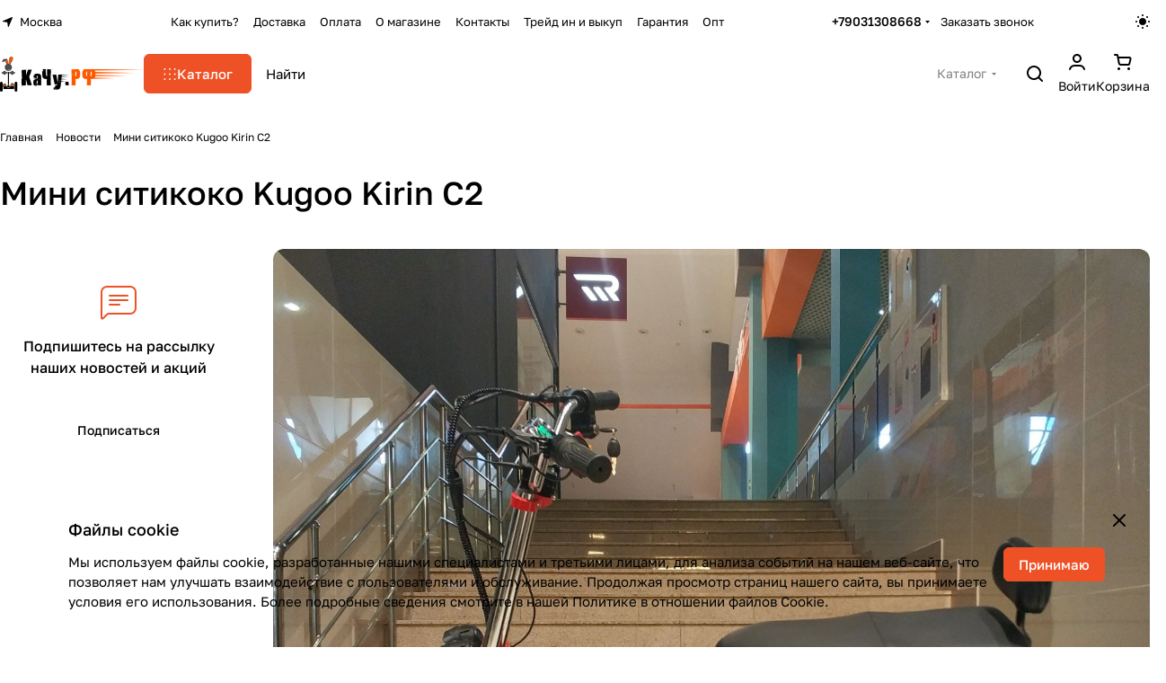

--- FILE ---
content_type: image/svg+xml
request_url: https://www.segwayninebot.ru/bitrix/templates/aspro-premier/images/svg/news/ui-elements.svg?1727776741
body_size: 488
content:
<svg xmlns="http://www.w3.org/2000/svg" width="0" height="0" class="hidden">
	<symbol viewBox="0 0 40 40" xmlns="http://www.w3.org/2000/svg" id="aside-subscribe" fill="none">
		<path d="M1 8C1 4.68629 3.68629 2 7 2H33C36.3137 2 39 4.68629 39 8V26C39 29.3137 36.3137 32 33 32H9.24264C8.44699 32 7.68393 32.3161 7.12132 32.8787L2.70711 37.2929C2.07714 37.9229 1 37.4767 1 36.5858V8Z" stroke-width="2"/>
		<path d="M10 12H30" stroke-width="2" stroke-linecap="round" stroke-linejoin="round"/>
		<path d="M10 17H30" stroke-width="2" stroke-linecap="round" stroke-linejoin="round"/>
		<path d="M10 22H21" stroke-width="2" stroke-linecap="round" stroke-linejoin="round"/>
	</symbol>
	<symbol viewBox="0 0 12 12" fill="none" xmlns="http://www.w3.org/2000/svg" id="comment-answer">
		<path d="M11 11H6C4.89543 11 4 10.1046 4 9V1M4 1L7 4M4 1L1 4" stroke-width="2" stroke-linecap="round" stroke-linejoin="round"/>
	</symbol>
	<symbol viewBox="0 0 16 16" xmlns="http://www.w3.org/2000/svg" id="like">
		<path fill-rule="evenodd" clip-rule="evenodd" d="M6 14H12C13.1046 14 14 13.1046 14 12V9C14 7.89543 13.1046 7 12 7H11C9.89543 7 9 6.10457 9 5V2L8.23607 2L6 6.47214V14ZM4 7V14H3C2.44772 14 2 13.5523 2 13V8C2 7.44772 2.44772 7 3 7H4ZM4.5 5L6.44721 1.10557C6.786 0.428005 7.47852 0 8.23607 0H9C10.1046 0 11 0.89543 11 2V5H12C14.2091 5 16 6.79086 16 9V12C16 14.2091 14.2091 16 12 16H3C1.34315 16 0 14.6569 0 13V8C0 6.34315 1.34315 5 3 5H4.5Z"/>
	</symbol>
</svg>